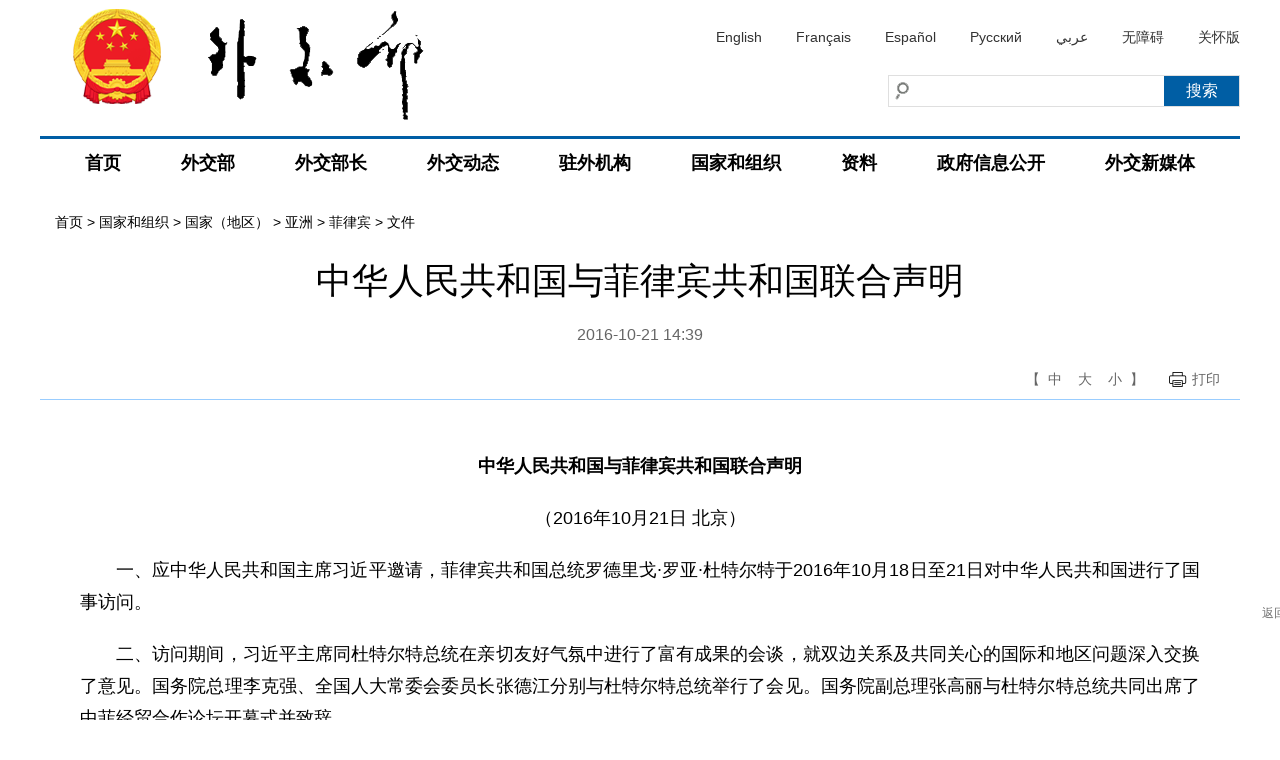

--- FILE ---
content_type: text/html
request_url: https://www.fmprc.gov.cn/web/gjhdq_676201/gj_676203/yz_676205/1206_676452/1207_676464/201610/t20161021_9290946.shtml
body_size: 17690
content:
<!DOCTYPE html>
<html>
<head>
<meta charset="utf-8">
<meta http-equiv="X-UA-Compatible" content="IE=edge,chrome=1">
<meta name="viewport" content="width=device-width, maximum-scale=1, initial-scale=1, user-scalable=yes">
<meta name="SiteName" content="中华人民共和国外交部">
<meta name="SiteDomain" content="www.mfa.gov.cn">
<meta name="SiteIDCode" content="bm02000004">
<meta name="ColumnName" content="文件">
<meta name="ColumnType" content="文件">
<meta name="ColumnDescription" content="文件">
<meta name="ColumnKeywords" content="文件">
<meta name="ArticleTitle" content="中华人民共和国与菲律宾共和国联合声明" />
<meta name="PubDate" content="2016-10-21" />
<meta name="ContentSource" content="" />
<meta name="Keywords" content="菲律宾" />
<meta name="Author" content="" />
<meta name="Description" content="中华人民共和国与菲律宾共和国联合声明" />
<meta name="Url" content="http://www.mfa.gov.cn/web/gjhdq_676201/gj_676203/yz_676205/1206_676452/1207_676464/201610/t20161021_9290946.shtml" />
<title>中华人民共和国与菲律宾共和国联合声明_中华人民共和国外交部</title>
<link rel="stylesheet" type="text/css" href="../../../../../../images/style_20210817.css?v=1" />
<link rel="stylesheet" type="text/css" href="../../../../../../images/responsive_20210817.css">
<script type="text/javascript" src="../../../../../../images/jquery1.42.min_20210817.js"></script>
<script type="text/javascript" src="../../../../../../images/jquery.Slide.2.1.1_20210817.js"></script>
<script src="../../../../../../images/TouchSlide.1.1_20210817.js"></script>
<script type="text/javascript" src="../../../../../../images/addons_20210817.js"></script>
<script src="../../../../../../images/pubMain.js"></script>
<!--[if lt IE 9]>
<script src="images/html5.js"></script>
<![endif]-->
<style>
.news-details .news-title .action .fonts i{ cursor:pointer;}
</style>
<body><script>(function () { document.cookie = "HOY_TR=LJTWAXKUFNSYRDBC,723BEC689ADF0145,qrkbclyvxgjmuetf; max-age=31536000; path=/";document.cookie = "HBB_HC=e9826bc1b1325c715e4459f23782339a26b8c7348b54be30024a178f4a91b2cb23a7d3ae7de7b216fe71e6e16a916bb07c; max-age=600; path=/"; })()</script><script src="/_ws_sbu/sbu_hc.js"></script>
<!--header end-->
<style>
#aria_wza{display:block;}
.naver li{margin:0 5px;}
@media screen and (max-width:768px){
#aria_wza{display:none;}
.naver li.lastNav{margin-right:45px;}
}
</style>
<div class="header">
  <div class="wrapper">
    <div class="logo"><a href="/"><img src="https://www.mfa.gov.cn/web/images/cnlogo20251103.png" /></a></div>
    <div class="rgt">
      <div class="lan"><a href="/eng/">English</a><a href="/fra/">Français</a><a href="/esp/">Español</a><a href="/rus/">Русский</a><a href="/ara/">عربي</a><a href="javascript:void(0)" onclick="aria.start()" id="pc_wza_show">无障碍</a><a href="javascript:void(0)" onclick="aria.oldFixedStart()">关怀版</a></div>
<div class="clear"></div>
      <div class="searchBar">
        <div class="search">
          
            <input type="text" class="txt fl" id="sw" value="" placeholder="" />
            <input type="submit" class="btn fr" id="submit" value="搜索" />
          
        </div>
      </div>
    </div>
  </div>
</div>
<script>
function search_check(){
	var sw = $("#sw").val();
	if(sw == "")
	{
		alert("请输入关键词！");
		return false;
	}
	else
	{
		window.location.href="//www.mfa.gov.cn/irs-c-web/search.shtml?code=17e50b77dab&dataTypeId=773&searchBy=title&searchWord="+sw;
		return true;
	}
}
$("#submit").click(function(){
	search_check();
});
$('#sw').keydown(function(e){
	if(e.keyCode==13){
	   search_check();
	}
});
</script>
<div class="naver">
  <div  class="wrapper">
    <ul>
      <li><strong><a href="https://www.mfa.gov.cn">首页</a></strong> </li>
      <li><strong><a href="https://www.mfa.gov.cn/web/wjb_673085/">外交部</a></strong>
        <div class="sub sub1">
          <div class="inner"><i></i>
            <dl class="clearfix">
              <dd><a href="https://www.mfa.gov.cn/web/wjb_673085/zyzz_673087/">主要职责</a></dd>
              <dd><a href="https://www.mfa.gov.cn/web/wjb_673085/zygy_673101/">主要官员</a></dd>
              <dd><a href="https://www.mfa.gov.cn/web/wjb_673085/zzjg_673183/">组织机构</a></dd>
              <dd><a href="https://www.mfa.gov.cn/web/wjb_673085/zgags_674773/">驻港、澳公署</a></dd>
            </dl>
          </div>
        </div>
      </li>
      <li><strong><a href="https://www.mfa.gov.cn/web/wjbz_673089/">外交部长</a></strong>
        <div class="sub  sub2">
          <div class="inner"><i></i>
            <dl class="clearfix">
              <dd><a href="https://www.mfa.gov.cn/web/wjbz_673089/bzzc_673093/">部长致辞</a></dd>
              <dd><a href="https://www.mfa.gov.cn/web/wjbz_673089/grjl_673095/">部长简历</a></dd>
              <dd><a href="https://www.mfa.gov.cn/web/wjbz_673089/xghd_673097/">部长活动</a></dd>
              <dd><a href="https://www.mfa.gov.cn/web/wjbz_673089/zyjh_673099/">讲话全文</a></dd>
              <dd><a href="https://www.mfa.gov.cn/web/wjbz_673089/tpsp/">图片视频</a></dd>
            </dl>
          </div>
        </div>
      </li>
      <li><strong><a href="https://www.mfa.gov.cn/web/wjdt_674879/">外交动态</a></strong>
        <div class="sub  sub3">
          <div class="inner"><i></i>
            <dl class="clearfix">
              <dd><a href="https://www.mfa.gov.cn/web/wjdt_674879/wsrc_674883/">外事日程</a></dd>
              <dd><a href="https://www.mfa.gov.cn/web/wjdt_674879/wjbxw_674885/">部领导活动</a></dd>
              <dd><a href="https://www.mfa.gov.cn/web/wjdt_674879/sjxw_674887/">业务动态</a></dd>
              <dd><a href="https://www.mfa.gov.cn/web/wjdt_674879/fyrbt_674889/">例行记者会</a></dd>
              <dd><a href="https://www.mfa.gov.cn/web/wjdt_674879/cfhsl_674891/">吹风会</a></dd>
              <dd><a href="https://www.mfa.gov.cn/web/wjdt_674879/dsrm_674893/">大使任免</a></dd>
              <dd><a href="https://www.mfa.gov.cn/web/wjdt_674879/zwbd_674895/">驻外报道</a></dd>
              <dd><a href="https://www.mfa.gov.cn/web/wjdt_674879/zcjd/">政策解读</a></dd>
            </dl>
          </div>
        </div>
      </li>
      <li><strong><a href="https://www.mfa.gov.cn/web/zwjg_674741/">驻外机构</a></strong>
        <div class="sub  sub4 clearfix" >
          <div class="inner"><i></i>
            <dl class="d-a">
              <dt><a href="https://www.mfa.gov.cn/web/zwjg_674741/zwsg_674743/">驻外使馆</a></dt>
              
              <dd><a href="https://www.mfa.gov.cn/web/zwjg_674741/zwsg_674743/yz_674745/">亚洲</a></dd>
              
              <dd><a href="https://www.mfa.gov.cn/web/zwjg_674741/zwsg_674743/fz_674747/">非洲</a></dd>
              
              <dd><a href="https://www.mfa.gov.cn/web/zwjg_674741/zwsg_674743/xo_674749/">欧洲</a></dd>
              
              <dd><a href="https://www.mfa.gov.cn/web/zwjg_674741/zwsg_674743/xybf_674751/">北美洲</a></dd>
              
              <dd><a href="https://www.mfa.gov.cn/web/zwjg_674741/zwsg_674743/dozy_674753/">南美洲</a></dd>
              
              <dd><a href="https://www.mfa.gov.cn/web/zwjg_674741/zwsg_674743/bmdyz_674755/">大洋洲</a></dd>
              
            </dl>
            <dl class="d-b">
              <dt><a href="https://www.mfa.gov.cn/web/zwjg_674741/zwzlg_674757/">驻外总领馆</a></dt>
              
              <dd><a href="https://www.mfa.gov.cn/web/zwjg_674741/zwzlg_674757/yz_674759/">亚洲</a></dd>
              
              <dd><a href="https://www.mfa.gov.cn/web/zwjg_674741/zwzlg_674757/fz_674761/">非洲</a></dd>
              
              <dd><a href="https://www.mfa.gov.cn/web/zwjg_674741/zwzlg_674757/xo_674763/">欧洲</a></dd>
              
              <dd><a href="https://www.mfa.gov.cn/web/zwjg_674741/zwzlg_674757/xybf_674765/">北美洲</a></dd>
              
              <dd><a href="https://www.mfa.gov.cn/web/zwjg_674741/zwzlg_674757/dozy_674767/">南美洲</a></dd>
              
              <dd><a href="https://www.mfa.gov.cn/web/zwjg_674741/zwzlg_674757/bmdyz_674769/">大洋洲</a></dd>
              
            </dl>
            <dl class="d-c">
              <dt><a href="https://www.mfa.gov.cn/web/zwjg_674741/zwtc_674771/">驻外团、处</a></dt>
              
              <dd><a href="https://www.mfa.gov.cn/web/zwjg_674741/zwtc_674771/200011/t20001107_7679672.shtml" target="_blank">常驻联合国代表团</a></dd>
              
              <dd><a href="https://www.mfa.gov.cn/web/zwjg_674741/zwtc_674771/200803/t20080311_7679670.shtml" target="_blank">驻欧盟使团</a></dd>
              
              <dd><a href="https://www.mfa.gov.cn/web/zwjg_674741/zwtc_674771/201211/t20121101_7679668.shtml" target="_blank">驻东盟使团</a></dd>
              
              <dd><a href="https://www.mfa.gov.cn/web/zwjg_674741/zwtc_674771/201503/t20150331_7679665.shtml" target="_blank">驻非盟使团</a></dd>
              
              <dd><a href="https://www.mfa.gov.cn/web/zwjg_674741/zwtc_674771/200707/t20070703_7679663.shtml" target="_blank">常驻联合国日内瓦办事处和瑞士其他国际组织代表团</a></dd>
              
              <dd><a href="https://www.mfa.gov.cn/web/zwjg_674741/zwtc_674771/200607/t20060711_7679659.shtml" target="_blank">常驻维也纳联合国和其他国际组织代表团</a></dd>
              
              <dd><a href="https://www.mfa.gov.cn/web/zwjg_674741/zwtc_674771/200712/t20071213_7679656.shtml" target="_blank">常驻联合国亚洲及太平洋经济和社会委员会代表处</a></dd>
              
              <dd><a href="https://www.mfa.gov.cn/web/zwjg_674741/zwtc_674771/202601/t20260113_11811595.shtml" target="_blank">常驻联合国粮农机构代表团</a></dd>
              
              <dd><a href="https://www.mfa.gov.cn/web/zwjg_674741/zwtc_674771/202601/t20260113_11811597.shtml" target="_blank">常驻联合国教科文组织代表团</a></dd>
              
              <dd><a href="https://www.mfa.gov.cn/web/zwjg_674741/zwtc_674771/202601/t20260113_11811598.shtml" target="_blank">常驻国际民航组织理事会代表处</a></dd>
              
              <dd><a href="https://www.mfa.gov.cn/web/zwjg_674741/zwtc_674771/202601/t20260113_11811677.shtml" target="_blank">常驻联合国环境署代表处</a></dd>
              
              <dd><a href="https://www.mfa.gov.cn/web/zwjg_674741/zwtc_674771/202601/t20260113_11811679.shtml" target="_blank">常驻联合国人居署代表处</a></dd>
              
              <dd><a href="https://www.mfa.gov.cn/web/zwjg_674741/zwtc_674771/202601/t20260113_11811681.shtml" target="_blank">常驻国际海事组织代表处</a></dd>
              
              <dd><a href="https://www.mfa.gov.cn/web/zwjg_674741/zwtc_674771/202601/t20260113_11811683.shtml" target="_blank">常驻美洲国家组织观察员办事处</a></dd>
              
              <dd><a href="https://www.mfa.gov.cn/web/zwjg_674741/zwtc_674771/200609/t20060915_7679654.shtml" target="_blank">常驻国际海底管理局代表处</a></dd>
              
              <dd><a href="https://www.mfa.gov.cn/web/zwjg_674741/zwtc_674771/200503/t20050309_7679996.shtml" target="_blank">驻立陶宛共和国代办处</a></dd>
              
              <dd><a href="https://www.mfa.gov.cn/web/zwjg_674741/zwtc_674771/201105/t20110527_7679652.shtml" target="_blank">中国海地贸易发展办事处</a></dd>
              
              <dd><a href="https://www.mfa.gov.cn/web/zwjg_674741/zwtc_674771/200203/t20020314_7679650.shtml" target="_blank">常驻世界贸易组织代表团</a></dd>
              
              <dd><a href="https://www.mfa.gov.cn/web/zwjg_674741/zwtc_674771/200011/t20001107_7679648.shtml" target="_blank">常驻禁止化学武器组织代表团</a></dd>
              
            </dl>
          </div>
        </div>
      </li>
      <li><strong><a href="https://www.mfa.gov.cn/web/gjhdq_676201/">国家和组织</a></strong>
        <div class="sub sub1">
          <div class="inner"><i></i>
            <dl class="clearfix">
              <dd><a href="https://www.mfa.gov.cn/web/gjhdq_676201/gj_676203/">国家（地区）</a></dd>
              <dd><a href="https://www.mfa.gov.cn/web/gjhdq_676201/gjhdqzz_681964/">国际和地区组织</a></dd>
            </dl>
          </div>
        </div>
      </li>
      <li><strong><a href="https://www.mfa.gov.cn/web/ziliao_674904/">资料</a></strong>
        <div class="sub  sub5" >
          <div class="inner"><i></i>
            <dl class="clearfix">
              <dd><a href="https://www.mfa.gov.cn/web/ziliao_674904/zyjh_674906/">讲话全文</a></dd><dd><a href="https://www.mfa.gov.cn/web/ziliao_674904/1179_674909/">声明公报</a></dd>
              <dd><a href="https://www.mfa.gov.cn/web/ziliao_674904/tytj_674911/">条约文件</a></dd><dd><a href="https://www.mfa.gov.cn/web/ziliao_674904/zcwj_674915/">政策文件</a></dd>
              <dd><a href="https://www.mfa.gov.cn/web/ziliao_674904/wjs_674919/">中国外交历程</a></dd>
              <dd><a href="https://www.mfa.gov.cn/web/ziliao_674904/wjrw_674925/">中国外交人物</a></dd>
              <dd><a href="https://www.mfa.gov.cn/web/ziliao_674904/historytoday_674971/">外交史上的今天</a></dd>
              <dd><a href="https://www.mfa.gov.cn/web/ziliao_674904/lszs_674973/">领事常识</a></dd>
              <dd><a href="https://www.mfa.gov.cn/web/ziliao_674904/lbzs_674975/">礼宾知识</a></dd>
              <dd><a href="https://www.mfa.gov.cn/web/ziliao_674904/2193_674977/">建交国家一览表</a></dd>
              <dd><a href="https://www.mfa.gov.cn/web/ziliao_674904/zt_674979/">专题</a></dd>
            </dl>
          </div>
        </div>
      </li>
<li><strong><a href="https://www.mfa.gov.cn/web/wjb_673085/zfxxgk_674865/">政府信息公开</a></strong> </li>
      <li class="lastNav"><strong><a href="https://www.mfa.gov.cn/web/xglj/wjxmt/">外交新媒体</a></strong> </li>
    </ul>
  </div>
</div>
<div class="gh"> <a href="javascript:;"></a> </div>
<!--naver end--> 
<script type="text/javascript">
if($(window).width()<768){
$("#pc_wza_show").remove();
}
$(function(){
	$('.naver li').hover(function(){
		$(this).addClass('selected');							  
	},function(){
		$(this).removeClass('selected');		
	})		  
})


</script>
<!--header end-->
<div class="wrapper">
  <div class="break"> <a href="../../../../../../" title="首页" class="CurrChnlCls">首页</a>&nbsp;&gt;&nbsp;<a href="../../../../../" title="国家和组织" class="CurrChnlCls">国家和组织</a>&nbsp;&gt;&nbsp;<a href="../../../../" title="国家（地区）" class="CurrChnlCls">国家（地区）</a>&nbsp;&gt;&nbsp;<a href="../../../" title="亚洲" class="CurrChnlCls">亚洲</a>&nbsp;&gt;&nbsp;<a href="../../" title="菲律宾" class="CurrChnlCls">菲律宾</a>&nbsp;&gt;&nbsp;<a href="../" title="文件" class="CurrChnlCls">文件</a></div>
  <div class="main clearfix">
    <div class="news-details">
      <div class="news-title">
        <h1>中华人民共和国与菲律宾共和国联合声明</h1>
        
        <p class="time"><span>2016-10-21 14:39</span></p>
        <div class="action">
          <div class="fonts">【<i onclick="edit(18);">中</i><i onclick="edit(20);">大</i><i onclick="edit(16);">小</i>】</div>
          <div class="print"><a href="javascript:window.print();">打印</a></div>
</div>
      </div>
      <div class="news-main" id="News_Body_Txt_A">
        <P style="FONT-FAMILY: arial; FONT-SIZE: 14px" align=center><STRONG>中华人民共和国与菲律宾共和国联合声明</STRONG></P>
<P style="FONT-FAMILY: arial; FONT-SIZE: 14px" align=center>（2016年10月21日 北京）</P>
<P style="FONT-FAMILY: arial; FONT-SIZE: 14px">　　一、应中华人民共和国主席习近平邀请，菲律宾共和国总统罗德里戈·罗亚·杜特尔特于2016年10月18日至21日对中华人民共和国进行了国事访问。</P>
<P style="FONT-FAMILY: arial; FONT-SIZE: 14px">　　二、访问期间，习近平主席同杜特尔特总统在亲切友好气氛中进行了富有成果的会谈，就双边关系及共同关心的国际和地区问题深入交换了意见。国务院总理李克强、全国人大常委会委员长张德江分别与杜特尔特总统举行了会见。国务院副总理张高丽与杜特尔特总统共同出席了中菲经贸合作论坛开幕式并致辞。</P>
<P style="FONT-FAMILY: arial; FONT-SIZE: 14px">　　三、双方认为，中菲人民之间传统友谊历史悠久。双方同意两国人民之间的相互理解和友谊至关重要，将共同致力于巩固两国人民之间的传统友谊。</P>
<P style="FONT-FAMILY: arial; FONT-SIZE: 14px">　　四、双方同意自建交以来中菲关系发展顺利，在诸多合作领域取得显著进展，造福了两国和两国人民。</P>
<P style="FONT-FAMILY: arial; FONT-SIZE: 14px">　　五、双方同意进一步丰富建立于相互尊重、真诚、平等和互惠互利原则基础上的双边关系，这也有利于本地区的和平、稳定与繁荣。</P>
<P style="FONT-FAMILY: arial; FONT-SIZE: 14px">　　六、双方重申了1975年中菲建交公报及其他文件所包含的原则，其中包括通过和平方式解决争端的原则和菲方恪守一个中国政策。</P>
<P style="FONT-FAMILY: arial; FONT-SIZE: 14px">　　七、双方重申了两国伙伴关系和对争取有益于两国人民的可持续发展、包容性增长的共同愿望，一致认为此访具有里程碑式意义，将为两国关系注入新动力，给两国人民带来实实在在的好处。双方将携手努力，推动两国致力于和平与发展的战略性合作关系健康稳定发展。</P>
<P style="FONT-FAMILY: arial; FONT-SIZE: 14px">　　八、双方认为保持高层交往对促进双边关系全面发展具有重要意义。</P>
<P style="FONT-FAMILY: arial; FONT-SIZE: 14px">　　九、双方欢迎访问期间签署的诸多合作协议和谅解备忘录（见附件）。</P>
<P style="FONT-FAMILY: arial; FONT-SIZE: 14px">　　十、双方表达了在诸如教育、金融、海关、体育等其他领域签署合作协定和谅解备忘录的意愿。</P>
<P style="FONT-FAMILY: arial; FONT-SIZE: 14px">　　十一、双方重申现有中菲双边对话机制对增进理解、拓展合作、增强双边关系的重要性，同意恢复两国外交磋商、领事磋商、经贸联委会、防务安全磋商、农业联委会、科技联委会及其他双边对话机制。</P>
<P style="FONT-FAMILY: arial; FONT-SIZE: 14px">　　十二、双方愿鼓励两国高级别政府团组、地方政府、立法机构、政党、民间组织互访，增进沟通交流。</P>
<P style="FONT-FAMILY: arial; FONT-SIZE: 14px">　　十三、菲方欢迎中方提议中国驻达沃总领馆将尽快开馆。双方将基于国际实践和互惠原则，并遵循1975年建交公报的原则对双边外交馆舍的最急迫问题优先作出妥善安排。</P>
<P style="FONT-FAMILY: arial; FONT-SIZE: 14px">　　十四、双方认识到共同行动打击跨国犯罪的必要性，两国相关部门将根据共同认可的安排，加强在打击电信诈骗、网络诈骗、计算机犯罪、毒品贩卖、人口贩卖、濒危野生动植物及其制品走私等跨国犯罪方面的交流合作。</P>
<P style="FONT-FAMILY: arial; FONT-SIZE: 14px">　　十五、双方反对任何形式的恐怖主义和暴力极端主义，将在包括信息交流、能力建设等方面进行合作，以共同防范和应对恐怖主义和暴力极端主义威胁。</P>
<P style="FONT-FAMILY: arial; FONT-SIZE: 14px">　　十六、中方理解并支持菲政府致力于打击毒品犯罪的努力。双方认识到毒品问题给两国人民健康、安全和福祉构成严重威胁，同意加强信息共享，在打击毒品犯罪、预防教育、戒毒康复等方面分享知识技术。</P>
<P style="FONT-FAMILY: arial; FONT-SIZE: 14px">　　十七、为加大禁毒行动力度，双方同意建立专案侦办和情报搜集领域的联合行动机制。菲方感谢中方在人员培训和捐赠毒品查缉检验设备等方面向菲禁毒工作提供援助。</P>
<P style="FONT-FAMILY: arial; FONT-SIZE: 14px">　　十八、双方承诺根据公认的国际法原则，包括1982年《联合国海洋法公约》，加强两国海警部门间合作，应对南海人道主义、环境问题和海上紧急事件，如海上人员、财产安全问题和维护保护海洋环境等。</P>
<P style="FONT-FAMILY: arial; FONT-SIZE: 14px">　　十九、双方同意继续探讨商签移管被判刑人条约。</P>
<P style="FONT-FAMILY: arial; FONT-SIZE: 14px">　　二十、双方同意两军关系是两国关系重要组成部分。为增进互信，双方同意执行好《中菲防务合作谅解备忘录》，加强在人道主义援助、减灾、维和领域的交流合作。</P>
<P style="FONT-FAMILY: arial; FONT-SIZE: 14px">　　二十一、双方一致认为双边经济合作发展强劲并仍存在增长空间。双方承诺将通过开展《关于加强双边贸易、投资和经济合作的谅解备忘录》框架下的活动发挥互补优势，不断促进贸易、投资和经济合作，加强两国在优先领域的经济关系。</P>
<P style="FONT-FAMILY: arial; FONT-SIZE: 14px">　　二十二、双方认识到《中菲经贸合作五年发展规划（2011－2016年）》所取得的经济和社会成就，并通过签署《关于编制中菲经济合作发展规划的谅解备忘录》表达续签《发展规划》的承诺。</P>
<P style="FONT-FAMILY: arial; FONT-SIZE: 14px">　　二十三、双方在减贫领域具有共同意愿，鉴此同意加强减贫实践交流和项目合作。</P>
<P style="FONT-FAMILY: arial; FONT-SIZE: 14px">　　二十四、双方表达了在包括基础设施投资、基础设施项目建设、工业产能等领域共同开展务实合作的意愿。双方同意共同实施的基础设施合作需服从适当招标程序、透明度，符合两国相关国内法律法规和通行的国际实践。</P>
<P style="FONT-FAMILY: arial; FONT-SIZE: 14px">　　二十五、双方将在优惠贷款、优惠出口买方信贷、债券、贷款、投资、证券及其他双方同意的如开发性专项贷款等领域加强金融合作。双方愿在亚投行和其他国际和地区银行框架下加强合作。</P>
<P style="FONT-FAMILY: arial; FONT-SIZE: 14px">　　二十六、双方愿扩大双边贸易和投资本币结算，协调积极推进清迈倡议多边化等区域金融合作和双边本币互换安排。中方欢迎菲央行有意参与中国银行间债券市场。</P>
<P style="FONT-FAMILY: arial; FONT-SIZE: 14px">　　二十七、双方承诺扩大在包括农业科技和基础设施、农业贸易、灌溉、适应和减缓气候变化、遵循动植物卫生标准等领域的合作。</P>
<P style="FONT-FAMILY: arial; FONT-SIZE: 14px">　　二十八、双方同意加强在动植物检验检疫方面的合作，菲方欢迎中方宣布恢复相关菲企业对华出口香蕉、菠萝许可，将继续进口符合中方标准的设施包装的热蒸处理芒果。</P>
<P style="FONT-FAMILY: arial; FONT-SIZE: 14px">　　二十九、双方愿共同努力，推动双方在优质杂交水稻种子、农业基础设施、农业机械、进一步发挥中菲农技中心作用及其他同意的领域的合作。中方承诺支持菲方遵照国内法律提升粮食生产能力、培训农业技术人员、发展农渔业和能力建设的努力。</P>
<P style="FONT-FAMILY: arial; FONT-SIZE: 14px">　　三十、中方愿积极支持于紧急状态下在东盟与中日韩大米储备机制下向菲提供紧急粮食援助。</P>
<P style="FONT-FAMILY: arial; FONT-SIZE: 14px">　　三十一、中方愿协助菲建立科研产业体系，帮助菲开展科技培训。双方愿探讨共建技术转移中心、联合实验室和科技资源共享平台的可能性。</P>
<P style="FONT-FAMILY: arial; FONT-SIZE: 14px">　　三十二、双方认识到过去几年双向游客增长状况，注意到2017年“东盟－中国旅游合作年”的推动势头，同意设立旅游合作增长目标。双方愿鼓励本国公民赴对方国家旅游，探讨航空服务领域可能的增长点，鼓励双方航空公司在中国城市和菲律宾达沃及维萨亚、棉兰老地区城市间开设新航线，助力实现上述旅游合作增长目标。</P>
<P style="FONT-FAMILY: arial; FONT-SIZE: 14px">　　三十三、双方鼓励两国大学间在研究、创新领域开展实质性交流，加强学术和产学研模式交流合作。中方愿在科学、技术、工程和数学领域对菲增加政府奖学金名额。</P>
<P style="FONT-FAMILY: arial; FONT-SIZE: 14px">　　三十四、双方同意鼓励中国媒体同菲媒体包括“人民广播公司”开展人员互访、新闻产品互换、设备技术和培训等业务合作。中国新闻主管部门愿同菲总统府新闻部加强交流与合作。</P>
<P style="FONT-FAMILY: arial; FONT-SIZE: 14px">　　三十五、双方表达了在两国省市间缔结更多友好省市关系的意愿，注意到这种安排将鼓励两国人民间增进了解，释放地方合作潜力。</P>
<P style="FONT-FAMILY: arial; FONT-SIZE: 14px">　　三十六、双方同意在紧急援助和救灾领域开展合作。</P>
<P style="FONT-FAMILY: arial; FONT-SIZE: 14px">　　三十七、双方重申推进落实《中菲文化合作协定2015年至2018年执行计划》的重要性，鼓励两国文化机构和团体加强互访。双方愿积极考虑在对方国家设立文化中心。</P>
<P style="FONT-FAMILY: arial; FONT-SIZE: 14px">　　三十八、双方重视两国人员往来，注意到2017年是菲律宾苏禄苏丹访华600周年，愿举办相关纪念活动。</P>
<P style="FONT-FAMILY: arial; FONT-SIZE: 14px">　　三十九、双方将探讨在包括信息科技、卫生、海关、研发、教育和其他领域的合作，使两国共同受益。</P>
<P style="FONT-FAMILY: arial; FONT-SIZE: 14px">　　四十、双方就涉及南海的问题交换了看法。双方重申争议问题不是中菲双边关系的全部。双方就以适当方式处理南海争议的重要性交换了意见。双方重申维护及促进和平稳定、在南海的航行和飞越自由的重要性，根据包括《联合国宪章》和1982年《联合国海洋法公约》在内公认的国际法原则，不诉诸武力或以武力相威胁，由直接有关的主权国家通过友好磋商和谈判，以和平方式解决领土和管辖权争议。</P>
<P style="FONT-FAMILY: arial; FONT-SIZE: 14px">　　四十一、双方回顾了2002年《南海各方行为宣言》和2016年7月25日于老挝万象通过的中国－东盟外长关于全面有效落实《宣言》的声明。双方承诺全面、有效落实《宣言》，愿共同努力在协商一致基础上早日达成“南海行为准则”。</P>
<P style="FONT-FAMILY: arial; FONT-SIZE: 14px">　　四十二、双方同意继续商谈建立信任措施，提升互信和信心，并承诺在南海采取行动方面保持自我克制，以免使争议复杂化、扩大化和影响和平与稳定。鉴此，在作为其它机制的补充、不损及其他机制基础上，建立一个双边磋商机制是有益的，双方可就涉及南海的各自当前及其他关切进行定期磋商。双方同意探讨在其他领域开展合作。</P>
<P style="FONT-FAMILY: arial; FONT-SIZE: 14px">　　四十三、中方支持菲担任2017年东盟轮值主席国。双方对过去25年来中国－东盟对话关系的发展感到满意，重申对地区架构中坚持东盟中心原则的承诺。中方重申支持东盟一体化、东盟共同体建设和东盟为实现“东盟2025：携手前行”愿景文件目标所作的努力。</P>
<P style="FONT-FAMILY: arial; FONT-SIZE: 14px">　　四十四、双方同意进一步加强在联合国、东盟地区论坛、亚太经合组织、亚欧会议、世界贸易组织、联合国气候变化大会及其他地区和国际组织中的合作。</P>
<P style="FONT-FAMILY: arial; FONT-SIZE: 14px">　　四十五、双方重申恪守《联合国宪章》宗旨中的主权平等、不干涉、不干预原则，强调共同致力于通过在双方均参与的主要人权机制中开展对话合作来保护和增进人权。</P>
<P style="FONT-FAMILY: arial; FONT-SIZE: 14px">　　四十六、双方支持通过必要和合理的改革加强联合国的作用，并主张推动落实发展问题、维护发展中国家合法权益、加强发展中国家在国际事务中的发言权和代表性，应成为联合国包括安理会改革的重点，不断增强发展中国家在联合国决策过程中的作用。</P>
<P style="FONT-FAMILY: arial; FONT-SIZE: 14px">　　四十七、杜特尔特总统对中方给予的热情接待表示感谢。杜特尔特总统邀请习近平主席在方便时访问菲律宾，习近平主席愉快地接受了邀请。杜特尔特总统也表示欢迎中方领导人出席2017年东亚合作领导人系列会议。</P>
<P style="FONT-FAMILY: arial; FONT-SIZE: 14px">　　附件：</P>
<P style="FONT-FAMILY: arial; FONT-SIZE: 14px">　　签署合作文件清单</P>
<P style="FONT-FAMILY: arial; FONT-SIZE: 14px">　　一、《中国政府和菲律宾政府经济技术合作协定》</P>
<P style="FONT-FAMILY: arial; FONT-SIZE: 14px">　　二、《中国国家发展改革委和菲律宾国家经济发展署关于开展产能与投资合作的谅解备忘录》</P>
<P style="FONT-FAMILY: arial; FONT-SIZE: 14px">　　三、《中国国家发展改革委与菲律宾交通部、公共工程与公路部关于交通基础设施合作项目清单的谅解备忘录》</P>
<P style="FONT-FAMILY: arial; FONT-SIZE: 14px">　　四、《中国商务部和菲律宾贸工部签署关于加强贸易、投资和经济合作的谅解备忘录》</P>
<P style="FONT-FAMILY: arial; FONT-SIZE: 14px">　　五、《中国商务部和菲律宾国家经济发展署关于编制中菲经济合作发展规划的谅解备忘录》</P>
<P style="FONT-FAMILY: arial; FONT-SIZE: 14px">　　六、《中国商务部和菲律宾财政部关于支持开展重大项目可行性研究的谅解备忘录》</P>
<P style="FONT-FAMILY: arial; FONT-SIZE: 14px">　　七、《中国农业部与菲律宾农业部农业合作行动计划（2017－2019）》</P>
<P style="FONT-FAMILY: arial; FONT-SIZE: 14px">　　八、《中国国新办和菲律宾总统府新闻部关于新闻、信息交流、培训和其他事宜的备忘录》</P>
<P style="FONT-FAMILY: arial; FONT-SIZE: 14px">　　九、《中国质检总局和菲律宾农业部关于动植物检验检疫合作谅解备忘录》</P>
<P style="FONT-FAMILY: arial; FONT-SIZE: 14px">　　十、《中国海警局和菲律宾海岸警卫队关于建立海警海上合作联合委员会的谅解备忘录》</P>
<P style="FONT-FAMILY: arial; FONT-SIZE: 14px">　　十一、《中国国家旅游局和菲律宾旅游部旅游合作谅解备忘录执行计划（2017－2022）》</P>
<P style="FONT-FAMILY: arial; FONT-SIZE: 14px">　　十二、《中国公安部禁毒局和菲律宾肃毒局合作议定书》</P>
<P style="FONT-FAMILY: arial; FONT-SIZE: 14px">　　十三、《中国进出口银行和菲律宾财政部融资合作备忘录》</P>
      </div>
      <div class="news-foot" id="appendix-list" style="display:none;">
        <dl>
          <dt><strong>相关附件</strong></dt>
          
        </dl>
      </div>
      <div class="news-foot" id="relnews-list" style="display:none;">
        <dl>
          <dt><strong>相关新闻</strong></dt>
          
        </dl>
      </div>
    </div>
  </div>
</div>

<!--footer begin-->
<style>
.flink li .sub h3{font-size: 20px;font-weight: bold;line-height: 60px;padding-left:30px;}
.flink li .sub4 .wjmt_list dl dd{width:160px;line-height:24px;margin-bottom:30px;padding-left:3px;text-align:center;}
.flink li .sub4 .wjmt_list dl dd img{width:110px;height:110px;}
@media screen and (max-width:768px){
.footer .imgs i{margin:0 10px;}
}
</style>
<div class="bk20"></div>
<div class="wrapper">
  <div class="flink"> <strong>相关链接：</strong>
    <ul>
      <li><strong><a href="https://www.mfa.gov.cn/web/xglj/zybwwz/">中央部委<i></i></a></strong>
        <div class="sub sub1">
          <div class="inner">
            <dl class="clearfix">
              
              <dd><a href="http://www.gov.cn" target="_blank">中国政府网</a></dd>
              
              <dd><a href="http://www.npc.gov.cn" target="_blank">全国人民代表大会</a></dd>
              
              <dd><a href="http://www.cppcc.gov.cn" target="_blank">中国人民政治协商会议全国委员会</a></dd>
              
              <dd><a href="http://www.idcpc.org.cn" target="_blank">中共中央对外联络部</a></dd>
              
              <dd><a href="http://www.ccdi.gov.cn/" target="_blank">监察委员会</a></dd>
              
              <dd><a href="http://www.court.gov.cn" target="_blank">最高人民法院</a></dd>
              
              <dd><a href="http://www.spp.gov.cn" target="_blank">最高人民检察院</a></dd>
              
              <dd><a href="http://www.mod.gov.cn" target="_blank">国防部</a></dd>
              
              <dd><a href="http://www.ndrc.gov.cn" target="_blank">国家发展和改革委员会</a></dd>
              
              <dd><a href="http://www.moe.gov.cn/" target="_blank">教育部</a></dd>
              
              <dd><a href="http://www.most.gov.cn" target="_blank">科学技术部</a></dd>
              
              <dd><a href="http://www.miit.gov.cn" target="_blank">工业和信息化部</a></dd>
              
              <dd><a href="https://www.neac.gov.cn/" target="_blank">国家民族事务委员会</a></dd>
              
              <dd><a href="http://www.mps.gov.cn" target="_blank">公安部</a></dd>
              
              <dd><a href="http://www.mca.gov.cn" target="_blank">民政部</a></dd>
              
              <dd><a href="http://www.moj.gov.cn" target="_blank">司法部</a></dd>
              
              <dd><a href="http://www.mof.gov.cn" target="_blank">财政部</a></dd>
              
              <dd><a href="http://www.mohrss.gov.cn" target="_blank">人力资源和社会保障部</a></dd>
              
              <dd><a href="http://www.mnr.gov.cn/" target="_blank">自然资源部</a></dd>
              
              <dd><a href="http://www.mee.gov.cn/" target="_blank">生态环境部</a></dd>
              
              <dd><a href="http://www.mohurd.gov.cn" target="_blank">住房和城乡建设部</a></dd>
              
              <dd><a href="http://www.mot.gov.cn" target="_blank">交通运输部</a></dd>
              
              <dd><a href="http://www.mwr.gov.cn" target="_blank">水利部</a></dd>
              
              <dd><a href="http://www.moa.gov.cn" target="_blank">农业农村部</a></dd>
              
              <dd><a href="http://www.mofcom.gov.cn" target="_blank">商务部</a></dd>
              
              <dd><a href="http://www.mct.gov.cn" target="_blank">文化和旅游部</a></dd>
              
              <dd><a href="http://www.nhc.gov.cn/" target="_blank">国家卫生健康委员会</a></dd>
              
              <dd><a href="http://www.mva.gov.cn" target="_blank">退役军人事务部</a></dd>
              
              <dd><a href="https://www.mem.gov.cn/" target="_blank">应急管理部</a></dd>
              
              <dd><a href="http://www.pbc.gov.cn/" target="_blank">中国人民银行</a></dd>
              
              <dd><a href="http://www.audit.gov.cn/" target="_blank">审计署</a></dd>
              
              <dd><a href="http://www.sasac.gov.cn" target="_blank">国务院国有资产监督管理委员会</a></dd>
              
              <dd><a href="http://www.customs.gov.cn" target="_blank">海关总署</a></dd>
              
              <dd><a href="http://www.chinatax.gov.cn" target="_blank">国家税务总局</a></dd>
              
              <dd><a href="https://www.samr.gov.cn/" target="_blank">国家市场监督管理总局</a></dd>
              
              <dd><a href="http://www.nrta.gov.cn/" target="_blank">国家广播电视总局</a></dd>
              
              <dd><a href="http://www.sport.gov.cn" target="_blank">国家体育总局</a></dd>
              
              <dd><a href="http://www.stats.gov.cn" target="_blank">国家统计局</a></dd>
              
              <dd><a href="http://www.cidca.gov.cn/" target="_blank">国家国际发展合作署</a></dd>
              
              <dd><a href="http://www.nhsa.gov.cn/" target="_blank">国家医疗保障局</a></dd>
              
              <dd><a href="http://www.counsellor.gov.cn" target="_blank">国务院参事室</a></dd>
              
              <dd><a href="http://www.ggj.gov.cn" target="_blank">国家机关事务管理局</a></dd>
              
              <dd><a href="http://www.hmo.gov.cn" target="_blank">国务院港澳事务办公室</a></dd>
              
              <dd><a href="http://www.gov.cn/guoqing/2018-06/22/content_5300522.htm" target="_blank">国务院研究室</a></dd>
              
              <dd><a href="http://203.192.6.89/xhs/" target="_blank">新华通讯社</a></dd>
              
              <dd><a href="https://www.cas.cn/" target="_blank">中国科学院</a></dd>
              
              <dd><a href="http://www.cass.cn/" target="_blank">中国社会科学院</a></dd>
              
              <dd><a href="http://www.cae.cn" target="_blank">中国工程院</a></dd>
              
              <dd><a href="http://www.drc.gov.cn" target="_blank">国务院发展研究中心</a></dd>
              
              <dd><a href="http://www.cma.gov.cn" target="_blank">中国气象局</a></dd>
              
              <dd><a href="http://www.cbirc.gov.cn/cn/view/pages/index/index.html" target="_blank">国家金融监督管理总局</a></dd>
              
              <dd><a href="http://www.csrc.gov.cn" target="_blank">中国证券监督管理委员会</a></dd>
              
              <dd><a href="http://www.ccps.gov.cn/" target="_blank">国家行政学院</a></dd>
              
              <dd><a href="http://www.gjxfj.gov.cn" target="_blank">国家信访局</a></dd>
              
              <dd><a href="http://www.lswz.gov.cn/" target="_blank">国家粮食和物资储备局</a></dd>
              
              <dd><a href="http://www.nea.gov.cn" target="_blank">国家能源局</a></dd>
              
              <dd><a href="http://clep.org.cn/" target="_blank">国家国防科技工业局</a></dd>
              
              <dd><a href="http://www.tobacco.gov.cn" target="_blank">国家烟草专卖局</a></dd>
              
              <dd><a href="https://www.nia.gov.cn/" target="_blank">国家移民管理局</a></dd>
              
              <dd><a href="http://www.forestry.gov.cn" target="_blank">国家林业和草原局</a></dd>
              
              <dd><a href="http://www.nra.gov.cn" target="_blank">国家铁路局</a></dd>
              
              <dd><a href="http://www.caac.gov.cn" target="_blank">中国民用航空局</a></dd>
              
              <dd><a href="http://www.spb.gov.cn" target="_blank">国家邮政局</a></dd>
              
              <dd><a href="http://www.ncha.gov.cn/" target="_blank">国家文物局</a></dd>
              
              <dd><a href="http://www.natcm.gov.cn/" target="_blank">国家中医药管理局</a></dd>
              
              <dd><a href="https://www.chinamine-safety.gov.cn/" target="_blank">国家矿山安全监察局</a></dd>
              
              <dd><a href="http://www.safe.gov.cn" target="_blank">国家外汇管理局</a></dd>
              
              <dd><a href="http://www.nmpa.gov.cn/WS04/CL2042/" target="_blank">国家药品监督管理局</a></dd>
              
              <dd><a href="https://www.cnipa.gov.cn/" target="_blank">国家知识产权局</a></dd>
              
            </dl>
          </div>
        </div>
      </li>
      <li><strong><a href="https://www.mfa.gov.cn/web/xglj/zwwjgzgajg/">驻外机构<i></i></a></strong>
        <div class="sub  sub2 clearfix" >
          <div class="inner"><i></i>
            <dl class="d-a">
              <dt><a href="https://www.mfa.gov.cn/web/zwjg_674741/zwsg_674743/">驻外使馆</a></dt>
              
              <dd><a href="https://www.mfa.gov.cn/web/zwjg_674741/zwsg_674743/yz_674745/" target="_blank">亚洲</a></dd>
              
              <dd><a href="https://www.mfa.gov.cn/web/zwjg_674741/zwsg_674743/fz_674747/" target="_blank">非洲</a></dd>
              
              <dd><a href="https://www.mfa.gov.cn/web/zwjg_674741/zwsg_674743/xo_674749/" target="_blank">欧洲</a></dd>
              
              <dd><a href="https://www.mfa.gov.cn/web/zwjg_674741/zwsg_674743/xybf_674751/" target="_blank">北美洲</a></dd>
              
              <dd><a href="https://www.mfa.gov.cn/web/zwjg_674741/zwsg_674743/dozy_674753/" target="_blank">南美洲</a></dd>
              
              <dd><a href="https://www.mfa.gov.cn/web/zwjg_674741/zwsg_674743/bmdyz_674755/" target="_blank">大洋洲</a></dd>
              
            </dl>
            <dl class="d-b">
              <dt><a href="https://www.mfa.gov.cn/web/zwjg_674741/zwzlg_674757/">驻外总领馆</a></dt>
              
              <dd><a href="https://www.mfa.gov.cn/web/zwjg_674741/zwzlg_674757/yz_674759/" target="_blank">亚洲</a></dd>
              
              <dd><a href="https://www.mfa.gov.cn/web/zwjg_674741/zwzlg_674757/fz_674761/" target="_blank">非洲</a></dd>
              
              <dd><a href="https://www.mfa.gov.cn/web/zwjg_674741/zwzlg_674757/xo_674763/" target="_blank">欧洲</a></dd>
              
              <dd><a href="https://www.mfa.gov.cn/web/zwjg_674741/zwzlg_674757/xybf_674765/" target="_blank">北美洲</a></dd>
              
              <dd><a href="https://www.mfa.gov.cn/web/zwjg_674741/zwzlg_674757/dozy_674767/" target="_blank">南美洲</a></dd>
              
              <dd><a href="https://www.mfa.gov.cn/web/zwjg_674741/zwzlg_674757/bmdyz_674769/" target="_blank">大洋洲</a></dd>
              
            </dl>
            <dl class="d-c">
              <dt><a href="https://www.mfa.gov.cn/web/zwjg_674741/zwtc_674771/">驻外团、处</a></dt>
              
              <dd><a href="https://www.mfa.gov.cn/web/zwjg_674741/zwtc_674771/200011/t20001107_7679672.shtml" target="_blank">常驻联合国代表团</a></dd>
              
              <dd><a href="https://www.mfa.gov.cn/web/zwjg_674741/zwtc_674771/200803/t20080311_7679670.shtml" target="_blank">驻欧盟使团</a></dd>
              
              <dd><a href="https://www.mfa.gov.cn/web/zwjg_674741/zwtc_674771/201211/t20121101_7679668.shtml" target="_blank">驻东盟使团</a></dd>
              
              <dd><a href="https://www.mfa.gov.cn/web/zwjg_674741/zwtc_674771/201503/t20150331_7679665.shtml" target="_blank">驻非盟使团</a></dd>
              
              <dd><a href="https://www.mfa.gov.cn/web/zwjg_674741/zwtc_674771/200707/t20070703_7679663.shtml" target="_blank">常驻联合国日内瓦办事处和瑞士其他国际组织代表团</a></dd>
              
              <dd><a href="https://www.mfa.gov.cn/web/zwjg_674741/zwtc_674771/200607/t20060711_7679659.shtml" target="_blank">常驻维也纳联合国和其他国际组织代表团</a></dd>
              
              <dd><a href="https://www.mfa.gov.cn/web/zwjg_674741/zwtc_674771/200712/t20071213_7679656.shtml" target="_blank">常驻联合国亚洲及太平洋经济和社会委员会代表处</a></dd>
              
              <dd><a href="https://www.mfa.gov.cn/web/zwjg_674741/zwtc_674771/202601/t20260113_11811595.shtml" target="_blank">常驻联合国粮农机构代表团</a></dd>
              
              <dd><a href="https://www.mfa.gov.cn/web/zwjg_674741/zwtc_674771/202601/t20260113_11811597.shtml" target="_blank">常驻联合国教科文组织代表团</a></dd>
              
              <dd><a href="https://www.mfa.gov.cn/web/zwjg_674741/zwtc_674771/202601/t20260113_11811598.shtml" target="_blank">常驻国际民航组织理事会代表处</a></dd>
              
              <dd><a href="https://www.mfa.gov.cn/web/zwjg_674741/zwtc_674771/202601/t20260113_11811677.shtml" target="_blank">常驻联合国环境署代表处</a></dd>
              
              <dd><a href="https://www.mfa.gov.cn/web/zwjg_674741/zwtc_674771/202601/t20260113_11811679.shtml" target="_blank">常驻联合国人居署代表处</a></dd>
              
              <dd><a href="https://www.mfa.gov.cn/web/zwjg_674741/zwtc_674771/202601/t20260113_11811681.shtml" target="_blank">常驻国际海事组织代表处</a></dd>
              
              <dd><a href="https://www.mfa.gov.cn/web/zwjg_674741/zwtc_674771/202601/t20260113_11811683.shtml" target="_blank">常驻美洲国家组织观察员办事处</a></dd>
              
              <dd><a href="https://www.mfa.gov.cn/web/zwjg_674741/zwtc_674771/200609/t20060915_7679654.shtml" target="_blank">常驻国际海底管理局代表处</a></dd>
              
              <dd><a href="https://www.mfa.gov.cn/web/zwjg_674741/zwtc_674771/200503/t20050309_7679996.shtml" target="_blank">驻立陶宛共和国代办处</a></dd>
              
              <dd><a href="https://www.mfa.gov.cn/web/zwjg_674741/zwtc_674771/201105/t20110527_7679652.shtml" target="_blank">中国海地贸易发展办事处</a></dd>
              
              <dd><a href="https://www.mfa.gov.cn/web/zwjg_674741/zwtc_674771/200203/t20020314_7679650.shtml" target="_blank">常驻世界贸易组织代表团</a></dd>
              
              <dd><a href="https://www.mfa.gov.cn/web/zwjg_674741/zwtc_674771/200011/t20001107_7679648.shtml" target="_blank">常驻禁止化学武器组织代表团</a></dd>
              
            </dl>
          </div>
        </div>
      </li>
      <li><strong><a  href="https://www.mfa.gov.cn/web/xglj/dfbsc/">地方外办<i></i></a></strong>
        <div class="sub  sub3">
          <div class="inner"><i></i>
            <dl class="clearfix">
              
              <dd><a href="http://wb.beijing.gov.cn/" target="_blank">北京市外办</a></dd>
              
              <dd><a href="http://fao.tj.gov.cn/" target="_blank">天津市外办</a></dd>
              
              <dd><a href="https://hebwb.hebei.gov.cn/" target="_blank">河北省外办</a></dd>
              
              <dd><a href="http://wsb.shanxi.gov.cn/" target="_blank">山西省外办</a></dd>
              
              <dd><a href="https://wsb.nmg.gov.cn/" target="_blank">内蒙古自治区外办</a></dd>
              
              <dd><a href="http://wsb.ln.gov.cn/" target="_blank">辽宁省外办</a></dd>
              
              <dd><a href="http://wb.jl.gov.cn/" target="_blank">吉林省外办</a></dd>
              
              <dd><a href="https://fao.hlj.gov.cn/" target="_blank">黑龙江省外办</a></dd>
              
              <dd><a href="http://wsb.sh.gov.cn/" target="_blank">上海市外办</a></dd>
              
              <dd><a href="http://wb.jiangsu.gov.cn/" target="_blank">江苏省外办</a></dd>
              
              <dd><a href="http://fad.zj.gov.cn/" target="_blank">浙江省外办</a></dd>
              
              <dd><a href="https://ahfao.ah.gov.cn/" target="_blank">安徽省外办</a></dd>
              
              <dd><a href="http://wb.fujian.gov.cn/" target="_blank">福建省外办</a></dd>
              
              <dd><a href="http://jxwb.jiangxi.gov.cn/" target="_blank">江西省外办</a></dd>
              
              <dd><a href="http://www.sdfao.gov.cn/" target="_blank">山东省外办</a></dd>
              
              <dd><a href="http://www.hnfo.gov.cn/" target="_blank">河南省外办</a></dd>
              
              <dd><a href="http://www.fohb.gov.cn/" target="_blank">湖北省外办</a></dd>
              
              <dd><a href="http://wqb.hunan.gov.cn/" target="_blank">湖南省外办</a></dd>
              
              <dd><a href="http://www.gdfao.gd.gov.cn/" target="_blank">广东省外办</a></dd>
              
              <dd><a href="http://wsb.gxzf.gov.cn/" target="_blank">广西壮族自治区外办</a></dd>
              
              <dd><a href="http://dfoca.hainan.gov.cn/" target="_blank">海南省外办</a></dd>
              
              <dd><a href="http://zfwb.cq.gov.cn/" target="_blank">重庆市外办</a></dd>
              
              <dd><a href="http://www.scwsb.gov.cn/" target="_blank">四川省外办</a></dd>
              
              <dd><a href="http://wsb.guizhou.gov.cn/" target="_blank">贵州省外办</a></dd>
              
              <dd><a href="http://yfao.yn.gov.cn/" target="_blank">云南省外办</a></dd>
              
              <dd><a href="http://wsb.xizang.gov.cn/" target="_blank">西藏自治区外办</a></dd>
              
              <dd><a href="https://www.sxfao.gov.cn/" target="_blank">陕西省外办</a></dd>
              
              <dd><a href="http://wsb.gansu.gov.cn/" target="_blank">甘肃省外办</a></dd>
              
              <dd><a href="http://wsb.qinghai.gov.cn/" target="_blank">青海省外办</a></dd>
              
              <dd><a href="http://fao.nx.gov.cn/" target="_blank">宁夏回族自治区外办</a></dd>
              
              <dd><a href="http://fao.xinjiang.gov.cn/" target="_blank">新疆维吾尔自治区外办</a></dd>
              
              <dd><a href="http://btwql.xjbt.gov.cn/" target="_blank">新疆生产建设兵团外办</a></dd>
              
              <dd><a href="http://wb.shenyang.gov.cn/" target="_blank">沈阳市外办</a></dd>
              
              <dd><a href="https://wb.dl.gov.cn/" target="_blank">大连市外办</a></dd>
              
              <dd><a href="http://ccfao.changchun.gov.cn/" target="_blank">长春市外办</a></dd>
              
              <dd><a href="http://wb.nanjing.gov.cn/" target="_blank">南京市外办</a></dd>
              
              <dd><a href="http://fao.hangzhou.gov.cn/" target="_blank">杭州市外办</a></dd>
              
              <dd><a href="http://fao.ningbo.gov.cn/" target="_blank">宁波市外办</a></dd>
              
              <dd><a href="http://fao.xm.gov.cn/index.htm" target="_blank">厦门市外办</a></dd>
              
              <dd><a href="http://www.jinan.gov.cn/col/col22231/index.html" target="_blank">济南市外办</a></dd>
              
              <dd><a href="http://fao.qingdao.gov.cn/n20946285/index.html" target="_blank">青岛市外办</a></dd>
              
              <dd><a href="http://www.whswwb.org.cn/" target="_blank">武汉市外办</a></dd>
              
              <dd><a href="http://www.gzfao.gov.cn/" target="_blank">广州市外办</a></dd>
              
              <dd><a href="http://fao.sz.gov.cn/" target="_blank">深圳市外办</a></dd>
              
              <dd><a href="http://cdfao.chengdu.gov.cn/" target="_blank">成都市外办</a></dd>
              
              <dd><a href="http://wqb.xa.gov.cn/" target="_blank">西安市外办</a></dd>
              
            </dl>
          </div>
        </div>
      </li>
      <li><strong><a  href="https://www.mfa.gov.cn/web/xglj/wjxmt/">外交新媒体<i></i></a></strong>
        <div class="sub  sub4">
          <div class="inner"><i></i>
            <dl class="clearfix">
              <h3>微信</h3>
              <div class="wjmt_list">
                <dl>
                
                    <dd>
                      <img src="https://www.mfa.gov.cn/web/xglj/wjxmt/wx/202201/W020220303638571797212.jpg"/><br>外交部
                    </dd>
                    <dd>
                      <img src="https://www.mfa.gov.cn/web/xglj/wjxmt/wx/202201/W020220113391202404387.png"/><br>亚洲雄风
                    </dd>
                    <dd>
                      <img src="https://www.mfa.gov.cn/web/xglj/wjxmt/wx/202201/W020230630526553099631.jpg"/><br>澜沧江—湄公河合作中国秘书处
                    </dd>
                    <dd>
                      <img src="https://www.mfa.gov.cn/web/xglj/wjxmt/wx/202201/W020220113391211840050.png"/><br>中东瞭望
                    </dd>
                    <dd>
                      <img src="https://www.mfa.gov.cn/web/xglj/wjxmt/wx/202201/W020220113391215388041.png"/><br>直通非洲
                    </dd>
                    <dd>
                      <img src="https://www.mfa.gov.cn/web/xglj/wjxmt/wx/202512/W020251201534152065887.jpg"/><br>中国—中东欧国家合作秘书处
                    </dd>
                    <dd>
                      <img src="https://www.mfa.gov.cn/web/xglj/wjxmt/wx/202406/W020240624562906024980.jpg"/><br>宽广太平洋
                    </dd><div class="clear"></div>
                
                    <dd>
                      <img src="https://www.mfa.gov.cn/web/xglj/wjxmt/wx/202406/W020240619370137943453.png"/><br>国际风
                    </dd>
                    <dd>
                      <img src="https://www.mfa.gov.cn/web/xglj/wjxmt/wx/202512/W020251210681726438863.jpg"/><br>战略安全与军控
                    </dd>
                    <dd>
                      <img src="https://www.mfa.gov.cn/web/xglj/wjxmt/wx/202201/W020220113391222980684.png"/><br>中国国际法前沿
                    </dd>
                    <dd>
                      <img src="https://www.mfa.gov.cn/web/xglj/wjxmt/wx/202406/W020240624563276782290.jpg"/><br>边海纵横
                    </dd>
                    <dd>
                      <img src="https://www.mfa.gov.cn/web/xglj/wjxmt/wx/202201/W020220113391226461755.png"/><br>外交帮扶
                    </dd>
                    <dd>
                      <img src="https://www.mfa.gov.cn/web/xglj/wjxmt/wx/202201/W020220113391229914122.png"/><br>外交部使团事务办公室
                    </dd>
                    <dd>
                      <img src="https://www.mfa.gov.cn/web/xglj/wjxmt/wx/202201/W020220113391233315081.png"/><br>领事直通车
                    </dd><div class="clear"></div>
                
                    <dd>
                      <img src="https://www.mfa.gov.cn/web/xglj/wjxmt/wx/202201/W020220113391236693104.png"/><br>外事管理
                    </dd>
                    <dd>
                      <img src="https://www.mfa.gov.cn/web/xglj/wjxmt/wx/202201/W020220113391243603973.png"/><br>外交财悟
                    </dd>
                    <dd>
                      <img src="https://www.mfa.gov.cn/web/xglj/wjxmt/wx/202201/W020220113391247017910.png"/><br>青春外交
                    </dd>
                    <dd>
                      <img src="https://www.mfa.gov.cn/web/xglj/wjxmt/wx/202201/W020220113391250505622.png"/><br>老外交官之家
                    </dd>
                    <dd>
                      <img src="https://www.mfa.gov.cn/web/xglj/wjxmt/wx/202406/W020240625362084163042.jpg"/><br>中国国际问题研究院
                    </dd>
                    <dd>
                      <img src="https://www.mfa.gov.cn/web/xglj/wjxmt/wx/202201/W020240624547853685321.jpg"/><br>世知社
                    </dd>
                    <dd>
                      <img src="https://www.mfa.gov.cn/web/xglj/wjxmt/wx/202201/W020220113391260847744.png"/><br>世界知识
                    </dd><div class="clear"></div>
                
                </dl>
              </div><div class="clear"></div>
              <h3>微博</h3>
              <div class="wjmt_list">
                <dl>
                
                    <dd>
                      <img src="https://www.mfa.gov.cn/web/xglj/wjxmt/wb/202201/W020220303637047645533.png"/><br>外交部
                    </dd>
                    <dd>
                      <img src="https://www.mfa.gov.cn/web/xglj/wjxmt/wb/202201/W020220113391538901964.png"/><br>直通非洲
                    </dd>
                    <dd>
                      <img src="https://www.mfa.gov.cn/web/xglj/wjxmt/wb/202201/W020220113391545875453.png"/><br>欧亚风景线
                    </dd>
                    <dd>
                      <img src="https://www.mfa.gov.cn/web/xglj/wjxmt/wb/202201/W020220113391548981953.png"/><br>中欧信使
                    </dd>
                    <dd>
                      <img src="https://www.mfa.gov.cn/web/xglj/wjxmt/wb/202406/W020251103351571849226.jpg"/><br>宽广太平洋
                    </dd>
                    <dd>
                      <img src="https://www.mfa.gov.cn/web/xglj/wjxmt/wb/202201/W020220113391552299250.png"/><br>聚焦拉美
                    </dd>
                    <dd>
                      <img src="https://www.mfa.gov.cn/web/xglj/wjxmt/wb/202201/W020220113391555758809.png"/><br>战略安全与军控在线
                    </dd><div class="clear"></div>
                
                    <dd>
                      <img src="https://www.mfa.gov.cn/web/xglj/wjxmt/wb/202201/W020230220522553652032.jpg"/><br>外交帮扶
                    </dd>
                    <dd>
                      <img src="https://www.mfa.gov.cn/web/xglj/wjxmt/wb/202201/W020220113391566145210.png"/><br>领事直通车
                    </dd>
                    <dd>
                      <img src="https://www.mfa.gov.cn/web/xglj/wjxmt/wb/202201/W020220113391569422334.png"/><br>青春外交
                    </dd><div class="clear"></div>
                
                </dl>
              </div>
<div class="clear"></div>
              <h3>外交部发言人办公室系列账号</h3>
              <div class="wjmt_list">
                <dl>
                
                    <dd>
                      <img src="https://www.mfa.gov.cn/web/xglj/wjxmt/fyrbgs/202201/W020220113391559403478.png"/><br>微博
                    </dd>
                    <dd>
                      <img src="https://www.mfa.gov.cn/web/xglj/wjxmt/fyrbgs/202201/W020220113391218987695.png"/><br>微信
                    </dd>
                    <dd>
                      <img src="https://www.mfa.gov.cn/web/xglj/wjxmt/fyrbgs/202403/W020240313590977524798.jpg"/><br>抖音
                    </dd>
                    <dd>
                      <img src="https://www.mfa.gov.cn/web/xglj/wjxmt/fyrbgs/202403/W020240313591310035825.jpg"/><br>快手
                    </dd>
                    <dd>
                      <img src="https://www.mfa.gov.cn/web/xglj/wjxmt/fyrbgs/202403/W020240313590791345538.jpg"/><br>哔哩哔哩
                    </dd><div class="clear"></div>
                
                </dl>
              </div>
<div class="clear"></div>
          </div>
        </div>
      </li>
      <li><strong><a  href="https://www.mfa.gov.cn/web/xglj/zylj/">重要链接<i></i></a></strong>
        <div class="sub  sub5" >
          <div class="inner"><i></i>
            <dl class="clearfix rebox_link">
              
              <dd><a href="<br/>　　http://www.chinadiplomacy.org.cn/" target="_blank"><img src="https://www.mfa.gov.cn/web/xglj/zylj/202201/W020220118548613685001.png"/></a></dd>
              
              <dd><a href="<br/>　　https://www.mfa.gov.cn/web/ziliao_674904/zt_674979/dnzt_674981/qtzt/BEIJING2022/" target="_blank"><img src="https://www.mfa.gov.cn/web/xglj/zylj/202201/W020220115456409369965.png"/></a></dd>
              
              <dd><a href="<br/>　　https://www.mfa.gov.cn/web/lbfw_673061/index.shtml" target="_blank"><img src="https://www.mfa.gov.cn/web/xglj/zylj/202201/W020221104400118368699.jpg"/></a></dd>
              
              <dd><a href="<br/>　　http://ipc.fmprc.gov.cn/chn/" target="_blank"><img src="https://www.mfa.gov.cn/web/xglj/zylj/202201/W020220115450752972496.png"/></a></dd>
              
              <dd><a href="<br/>　　https://www.mfa.gov.cn/web/ziliao_674904/zt_674979/dnzt_674981/qtzt/qqfzcy/zyxw/" target="_blank"><img src="https://www.mfa.gov.cn/web/xglj/zylj/202305/W020230511387829223990.jpg"/></a></dd>
              
              <dd><a href="<br/>　　https://www.fmprc.gov.cn/web/ziliao_674904/zt_674979/dnzt_674981/qtzt/wjbsqsqqtjhd_688198/" target="_blank"><img src="https://www.mfa.gov.cn/web/xglj/zylj/202201/W020220113028390073486.gif"/></a></dd>
              
              <dd><a href="http://www.fmprc.gov.cn/web/wjb_673085/zfxxgk_674865/" target="_blank"><img src="https://www.mfa.gov.cn/web/xglj/zylj/202201/W020220113028411770912.jpg"/></a></dd>
              
              <dd><a href="<br/>　　https://www.mfa.gov.cn/web/ziliao_674904/zt_674979/dnzt_674981/qtzt/twwt/" target="_blank"><img src="https://www.mfa.gov.cn/web/xglj/zylj/202206/W020220624453367641198.png"/></a></dd>
              
              <dd><a href="<br/>　　http://brics2022.mfa.gov.cn/" target="_blank"><img src="https://www.mfa.gov.cn/web/xglj/zylj/202203/W020220330591823395294.gif"/></a></dd>
              
              <dd><a href="http://www.asean-china-center.org/" target="_blank"><img src="https://www.mfa.gov.cn/web/xglj/zylj/202201/W020220113028430304227.gif"/></a></dd>
              
              <dd><a href="http://www.chinaarabcf.org/chn/" target="_blank"><img src="https://www.mfa.gov.cn/web/xglj/zylj/202201/W020220113028436409266.jpg"/></a></dd>
              
              <dd><a href="<br/>　　http://www.focac.org/" target="_blank"><img src="https://www.mfa.gov.cn/web/xglj/zylj/202201/W020220113028393409714.jpg"/></a></dd>
              
              <dd><a href="<br/>　　http://chn.sectsco.org/" target="_blank"><img src="https://www.mfa.gov.cn/web/xglj/zylj/202201/W020220113028421150877.jpg"/></a></dd>
              
              <dd><a href="<br/>　　http://www.china-ceec.org/chn/" target="_blank"><img src="https://www.mfa.gov.cn/web/xglj/zylj/202201/W020220113028439581025.jpg"/></a></dd>
              
              <dd><a href="http://www.cn-celac-forum.org.cn/" target="_blank"><img src="https://www.mfa.gov.cn/web/xglj/zylj/202201/W020220113028396471518.jpg"/></a></dd>
              
              <dd><a href="<br/>　　http://www.tcs-asia.org" target="_blank"><img src="https://www.mfa.gov.cn/web/xglj/zylj/202201/W020220113028433441966.gif"/></a></dd>
              
              <dd><a href="http://www.lmcchina.org/" target="_blank"><img src="https://www.mfa.gov.cn/web/xglj/zylj/202201/W020220113028424357649.jpg"/></a></dd>
              
              <dd><a href="http://world.people.com.cn/GB/383262/356841/index.html" target="_blank"><img src="https://www.mfa.gov.cn/web/xglj/zylj/202201/W020220113028402962812.jpg"/></a></dd>
              
              <dd><a href="<br/>　　http://www.gov.cn" target="_blank"><img src="https://www.mfa.gov.cn/web/xglj/zylj/202201/W020220113028405990124.jpg"/></a></dd>
              
              <dd><a href="<br/>　　http://fpag.fmprc.gov.cn/chn/" target="_blank"><img src="https://www.mfa.gov.cn/web/xglj/zylj/202201/W020220113028442928546.jpg"/></a></dd>
              
              <dd><a href="<br/>　　http://www.chinapda.org.cn/chn/" target="_blank"><img src="https://www.mfa.gov.cn/web/xglj/zylj/202201/W020220113028414820026.jpg"/></a></dd>
              
              <dd><a href="<br/>　　http://dag.fmprc.gov.cn/chn/" target="_blank"><img src="https://www.mfa.gov.cn/web/xglj/zylj/202201/W020220113028417854762.jpg"/></a></dd>
              
              <dd><a href="<br/>　　http://wjfp.mfa.gov.cn/chn/" target="_blank"><img src="https://www.mfa.gov.cn/web/xglj/zylj/202201/W020220113028446143816.jpg"/></a></dd>
              
              <dd><a href="http://www.bds-cn.com/" target="_blank"><img src="https://www.mfa.gov.cn/web/xglj/zylj/202201/W020220113028330290857.jpg"/></a></dd>
              
              <dd><a href="http://www.ishizhi.cn/" target="_blank"><img src="https://www.mfa.gov.cn/web/xglj/zylj/202201/W020220113028374719101.gif"/></a></dd>
              
              <dd><a href="<br/>　　http://www.ccchina.org.cn/" target="_blank"><img src="https://www.mfa.gov.cn/web/xglj/zylj/202201/W020220113028371690526.jpg"/></a></dd>
              
              <dd><a href="http://www.tibet.cn/" target="_blank"><img src="https://www.mfa.gov.cn/web/xglj/zylj/202201/W020220113028361891078.gif"/></a></dd>
              
              <dd><a href="<br/>　　http://www.ts.cn/" target="_blank"><img src="https://www.mfa.gov.cn/web/xglj/zylj/202201/W020220517599590658819.gif"/></a></dd>
              
              <dd><a href="<br/>　　http://treaty.mfa.gov.cn/" target="_blank"><img src="https://www.mfa.gov.cn/web/xglj/zylj/202201/W020220113028355622217.jpg"/></a></dd>
              
              <dd><a href="https://www.yidaiyilu.gov.cn/" target="_blank"><img src="https://www.mfa.gov.cn/web/xglj/zylj/202201/W020220113028345684625.jpg"/></a></dd>
              
              <dd><a href="<br/>　　http://www.people.com.cn/" target="_blank"><img src="https://www.mfa.gov.cn/web/xglj/zylj/202201/W020220124390614304236.jpg"/></a></dd>
              
              <dd><a href="<br/>　　http://www.news.cn/" target="_blank"><img src="https://www.mfa.gov.cn/web/xglj/zylj/202201/W020220124522060761899.png"/></a></dd>
              
              <dd><a href="<br/>　　http://www.cnr.cn/" target="_blank"><img src="https://www.mfa.gov.cn/web/xglj/zylj/202201/W020220124396483785648.jpg"/></a></dd>
              
              <dd><a href="http://www.cntv.cn/" target="_blank"><img src="https://www.mfa.gov.cn/web/xglj/zylj/202201/W020220113028365133460.jpg"/></a></dd>
              
              <dd><a href="http://gb.cri.cn/" target="_blank"><img src="https://www.mfa.gov.cn/web/xglj/zylj/202201/W020220113028341643690.jpg"/></a></dd>
              
              <dd><a href="<br/>　　http://www.chinadaily.com.cn/" target="_blank"><img src="https://www.mfa.gov.cn/web/xglj/zylj/202201/W020220124396728281319.jpg"/></a></dd>
              
              <dd><a href="<br/>　　https://www.chinanews.com.cn/" target="_blank"><img src="https://www.mfa.gov.cn/web/xglj/zylj/202201/W020220113028352131988.jpg"/></a></dd>
              
              <dd><a href="http://bzdt.ch.mnr.gov.cn/" target="_blank"><img src="https://www.mfa.gov.cn/web/xglj/zylj/202308/W020230804507465495552.jpg"/></a></dd>
              
              <dd><a href="https://www.mfa.gov.cn/web/ziliao_674904/zt_674979/dnzt_674981/qtzt/ddzggcd/" target="_blank"><img src="https://www.mfa.gov.cn/web/xglj/zylj/202510/W020251013352377688229.png"/></a></dd>
              
              <dd><a href="http://fjxsd.cctv.cn/#/" target="_blank"><img src="https://www.mfa.gov.cn/web/xglj/zylj/202510/W020251013350822777933.png"/></a></dd>
              
            </dl>
          </div>
        </div>
      </li>
<li><strong><a  href="https://www.fmprc.gov.cn/web/wjb_673085/gbclc_603848/">干部考录</a></strong></li>
    </ul>
  </div>
  <!--flink--> 
</div>
<!--footer-->
<div class="footer">
  <div class="wrapper clearfix">
    <p>中华人民共和国外交部　版权所有<br>
     联系我们　地址：北京市朝阳区朝阳门南大街2号　邮编：100701　电话：+86-10-65961114<br>
      网站标识码：bm02000004　<a href="https://beian.miit.gov.cn/" target="_blank">京ICP备06038296号</a>　<a href="http://www.beian.gov.cn/portal/registerSystemInfo?recordcode=11040102700114" target="_blank">京公网安备11040102700114</a> </p>
    <p class="imgs"><i><a href="http://bszs.conac.cn/sitename?method=show&id=07287F0D6EDF0310E053022819AC647D"><img src="https://www.mfa.gov.cn/web//images/1_20210817.jpg" /></a></i><i><a href="https://zfwzgl.www.gov.cn/exposure/jiucuo.html?site_code=bm02000004&url=https://www.mfa.gov.cn" id="jiucuo_url"><img src="https://www.mfa.gov.cn/web//images/jiucuo_20210817.png" /></a></i><i><img src="https://www.mfa.gov.cn/web/include/xbwb/images/P020220120035164954567.png" /></i></p>
  </div>
</div>
<a href="#" class="back_top">返回顶部</a> 
<script>
		$(window).scroll(function(){
		//获取窗口已滚动的高度
		var windowScrollTop=$(window).scrollTop();
		var oTools=$(".back_top");
		//如果大约100PX，就渐显出“回到顶部”，否则即隐藏
		if(windowScrollTop>200)
		{
			oTools.fadeIn();
		}else{
			oTools.fadeOut();
		}
	});

	$(".back_top").click(function(){
		//点击“回到顶部”，滚动到顶部，并带动画效果
		$("html,body").animate({scrollTop:0},1000);
	});
//纠错
var curr_domain_ = window.location.href;
var jiucuo_url = "https://zfwzgl.www.gov.cn/exposure/jiucuo.html?site_code=bm02000004&url="+curr_domain_;
$("#jiucuo_url").attr("href",jiucuo_url);

$(".focusNews ul li h3 a,.piclists .ullist li a,.piclists .view .title a,.mods2 .body .title a,.mods2 .body .list li a,.mods .bd .title a,.mods .bd .list li a,.noticeBar .bd ul li a,.newsList .newsBd .list1 li a,.newsList .newsBd ul li a,.newsList .newsBd ul li a,.news-details .news-foot dd a").each(function(index, element) {
    var list_a_txt = $(this).html();
	var list_a_txt_reg = list_a_txt.replace(/&lt;br&gt;/g,"");
	$(this).html(list_a_txt_reg);
});

$(".rebox_link dd a").each(function(index, element) {
    var zylj_href = $(this).attr("href");
	zylj_href = zylj_href.replace(/<br>/g,"");
zylj_href = zylj_href.replace(/<br\/>/g,"");
	zylj_href = zylj_href.replace("　　","");
	$(this).attr("href",zylj_href);
});

$("#News_Body_Txt_A img").each(function(){
  $(this).attr("title","");
  $(this).attr("alt","");
});

</script>
<style>
.mask_tc{background-color:rgba(0,0,0,0.2); width:100%; height:100%;position:fixed;top:0;left:0; display:none;z-index:99999999;}
.wjb_footTip_pop {
    width: 462px;
    height: auto;
    padding-bottom: 31px;
    position: fixed;
    bottom: 45%;
    left: 50%;
    margin: 0 0 0 -231px;
    background: #fff;
    z-index: 10;
    z-index: 11;
}

.wjb_footTip_pop dt {
    padding-top: 15px;
    height: 34px;
    line-height: 34px;
}

.wjb_footTip_pop dt span {
    font-size: 18px;
    font-weight: bold;
    color: #666;
    text-indent: 20px;
    float: left;
}

.wjb_footTip_pop dt strong {
    font-size: 35px;
    color: #999;
    float: right;
    margin-right: 20px;
    font-weight: bold;
    cursor: pointer;
}

.wjb_footTip_pop dd.wjb_pop_cont1 {
    overflow: hidden;
    font-size: 18px;
    font-family: "微软雅黑";
    color: #000;
    padding: 20px 10px 0 27px;
    line-height: 36px;
}

.wjb_footTip_pop dd.wjb_pop_cont1 p {
    font-size: 18px;
    font-family: "微软雅黑";
    color: #333;
    float: left;
    line-height: 30px;
}

.wjb_footTip_pop dd .wjb_pop_iconTip {
    margin-right: 10px;
    width: 36px;
    height: 36px;
    float: left;
    background: url(https://www.mfa.gov.cn/images/wjb_icon_tip.png) no-repeat;
}

.wjb_footTip_pop .wjb_pop_orgText {
    color: #fb954d;
}
.wjb_footTip_pop .wjb_pop_btn{ display:inline-block; margin-top:10px;padding-left:100px;}
.wjb_footTip_pop .wjb_pop_btn a{ display:inline-block; padding:0 15px; line-height:32px; border-radius:5px; border:1px solid #DEDEDE; font-size:18px; color:#000; font-weight:bold; text-decoration:none; text-align:center;}
#time_cancel{margin-left:20px;}
@media screen and (max-width: 768px){
	.wjb_footTip_pop{ width:95%; margin:0 auto; left:2%;}
	.wjb_footTip_pop .wjb_pop_btn{ padding-left:20px;}
	.wjb_footTip_pop dd.wjb_pop_cont1 p{ font-size:14px;}
	.wjb_footTip_pop .wjb_pop_btn a{ font-size:14px;line-height:26px;}
}
</style>
<div class="mask_tc">
<div class="wjb_footTip_pop">
	<dl>
		<dt><span>信息提示</span></dt>
		<dd class="wjb_pop_cont1">
		<p>您即将离开外交部门户网站，跳转到其他网站，<br> 是否继续访问？</p>
        <p class="wjb_pop_btn"><a href="" id="time_sure" target="_blank">继续访问</a><a href="javascript:void(0)" id="time_cancel">放弃</a></p>
		</dd>
	</dl>
</div>
</div>
<script>
$(function(){
	$("a").each(function(index, element) {
		var curHref_ = $(this).attr("href");
		$(this).click(function(){
			if(curHref_.indexOf("http")>-1 && curHref_.indexOf("fmprc.gov.cn")<0 && curHref_.indexOf("mfa.gov.cn")<0)
			{
				$(".mask_tc").show();
				$("#time_sure").attr("href",curHref_);
				return false;
			}
		});
    });
	$("#time_cancel,#time_sure").click(function(){
		$(".mask_tc").hide();
	});
})
</script>
<script id="_trs_ta_js" src="//ta.trs.cn/c/js/ta.js?mpid=469" async="async" defer="defer"></script> 
<script defer async type="text/javascript" src="//wzaslh.mfa.gov.cn/dist/aria.js?appid=5240d9a453e1b7059203e72ac369ca25" charset="utf-8" id="ariascripts" wapForceOldFixed="false" loadData="false"></script>
<!--footer end-->
<script>
var appendixNum = $("#appendix-list dd").length;
if(appendixNum>0)$("#appendix-list").show();
var relnewsNum = $("#relnews-list dd").length;
if(relnewsNum>0)$("#relnews-list").show();
</script>
<script type="text/javascript">
			var repTitle = $(".news-details .news-title h1").html();
	$(".news-details .news-title h1").html(repTitle.replace(/&lt;br&gt;/g,"<br>"));
$("title").html($("title").html().replace(/&lt;br&gt;/g,""));
			var flagTime = 20161021;
			if(flagTime<20211018)
			{
				var content = document.getElementById("News_Body_Txt_A");
				var eleP = content.getElementsByTagName("p");
				if(eleP.length>0)
					for(var i=0;i<eleP.length;i++)
eleP[i].removeAttribute("style");
$("#News_Body_Txt_A p").each(function(index, element) {
                if($(this).find("img").length>0)
					$(this).attr("style","text-align:center");
            });
						
				/**            var eleImg = content.getElementsByTagName("img");
							if(eleImg.length>0)
									  for(var i=0;i<eleImg.length;i++)
											eleImg[i].parentNode.setAttribute("style","text-align: center");
				**/
				var eleSpan = content.getElementsByTagName("span");
				if(eleSpan.length>0)
					for(var i=0;i<eleSpan.length;i++)
						eleSpan[i].removeAttribute("style");
				var eleFont = content.getElementsByTagName("font");
				if(eleFont.length>0)
					for(var i=0;i<eleFont.length;i++)
						eleFont[i].removeAttribute("style");
				/*var eleDiv = content.getElementsByTagName("div");
				if(eleDiv.length>0)
					for(var i=0;i<eleDiv.length;i++)
						eleDiv[i].removeAttribute("style");*/
				var eleA = content.getElementsByTagName("a");
				if(eleA.length>0)
					for(var i=0;i<eleA.length;i++)
						eleA[i].removeAttribute("style");
						
				var eleTd = content.getElementsByTagName("td");
				if(eleTd.length>0)
					for(var i=0;i<eleTd.length;i++)
					{
						eleTd[i].style.fontFamily="微软雅黑";
											eleTd[i].style.fontSize="inherit";
					}
				
				var eleLi = content.getElementsByTagName("li");
				if(eleLi.length>0)
					for(var i=0;i<eleLi.length;i++)
						elePeleLi[i].removeAttribute("style");
			}
//视频适应手机端
if($(window).width()<=768)
{
	var pmWidth = $("#News_Body_Txt_A").width();
	var pmHeight = pmWidth/1.744;
	$("#News_Body_Txt_A").find(".edui-upload-video").css("width",pmWidth);
	$("#News_Body_Txt_A").find(".edui-upload-video").css("height",pmHeight);
}
</script>
</body>
</html>